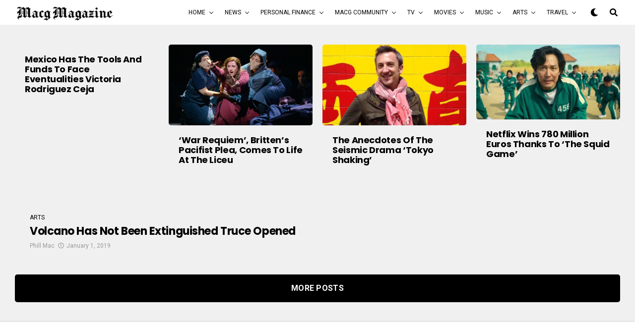

--- FILE ---
content_type: text/html; charset=utf-8
request_url: https://www.google.com/recaptcha/api2/aframe
body_size: 266
content:
<!DOCTYPE HTML><html><head><meta http-equiv="content-type" content="text/html; charset=UTF-8"></head><body><script nonce="ypZxOrpUYddS3lHWfss95A">/** Anti-fraud and anti-abuse applications only. See google.com/recaptcha */ try{var clients={'sodar':'https://pagead2.googlesyndication.com/pagead/sodar?'};window.addEventListener("message",function(a){try{if(a.source===window.parent){var b=JSON.parse(a.data);var c=clients[b['id']];if(c){var d=document.createElement('img');d.src=c+b['params']+'&rc='+(localStorage.getItem("rc::a")?sessionStorage.getItem("rc::b"):"");window.document.body.appendChild(d);sessionStorage.setItem("rc::e",parseInt(sessionStorage.getItem("rc::e")||0)+1);localStorage.setItem("rc::h",'1769093313953');}}}catch(b){}});window.parent.postMessage("_grecaptcha_ready", "*");}catch(b){}</script></body></html>